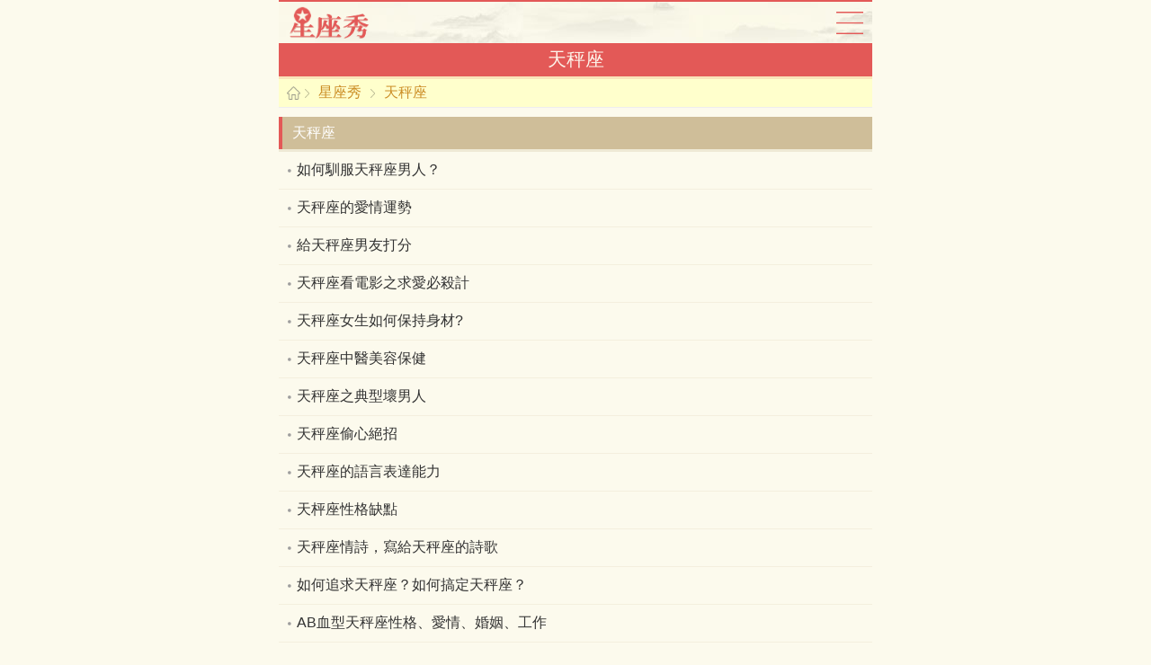

--- FILE ---
content_type: text/html
request_url: https://m.8s8s.com/link/News_7.htm
body_size: 3859
content:
<!DOCTYPE html>
<html>
<head>
<meta charset="utf-8">
<meta content="width=device-width,initial-scale=1.0,maximum-scale=1.0,user-scalable=no" name="viewport">
<meta name="applicable-device" content="mobile">
<meta http-equiv="Cache-Control" content="no-transform"/>
<meta http-equiv="Cache-Control" content="no-siteapp"/>
<meta name="keywords" content="天秤座,秤座和什麼座最配，天秤座女生的性格，天秤座男生的性格，天秤">
<meta name="description" content="關於天秤座和什麼座最配，天秤座女生的性格，天秤座男生的性格，天秤座今年運勢，天秤座今日運程，天秤座男生的愛情，天秤座女生的愛情，天秤座男人的特點，天秤座最配星座，天秤座喜歡什麼禮物，天秤座男生喜歡什麼樣的女生，天秤座的愛情的內容，天秤座">
<title>天秤座 - 星座秀</title>		
<link rel="canonical" href="https://www.8s8s.com/link/News_7.htm">
<link href="/material/2009/css/astro_article.css" rel="stylesheet" type="text/css">
<link href="/material/2009/css/astro_plane.css" rel="stylesheet" type="text/css">
<script src="/resources/js/astro_global.js" type="text/javascript"></script>
</head>
<body>
<div class="xingzuo">
	<div class="xingzuo_header">
		<div class="header_0">
			<div class="h0_logo"><a href="/">星座秀</a></div>
			<div class="h0_map"><a href="/map.php">導航</a></div>
		</div>
		<div class="header_1">
			<h1>天秤座</h1>
		</div>
		<div class="header_4">
            <li class="home"></li>
            <li><a href="/">星座秀</a></li>
            <li><a href="/link/News_7.htm">天秤座</a></li>
		</div>
	</div>
	<div class="clear"></div>
	<div class="xingzuo1">
		<div class="xingzuo1_title">
			<strong>天秤座</strong>
		</div>
		<div class="xingzuo1_list">
			<ul>
				<li><a href="/xingzuo/tianchengzuo/34433.html" target="_blank">如何馴服天秤座男人？</a></li>	<li><a href="/xingzuo/tianchengzuo/34147.html" target="_blank">天秤座的愛情運勢</a></li>	<li><a href="/xingzuo/tianchengzuo/34136.html" target="_blank">給天秤座男友打分</a></li>	<li><a href="/xingzuo/tianchengzuo/34124.html" target="_blank">天秤座看電影之求愛必殺計</a></li>	<li><a href="/xingzuo/tianchengzuo/34108.html" target="_blank">天秤座女生如何保持身材?</a></li>	<li><a href="/xingzuo/tianchengzuo/34097.html" target="_blank">天秤座中醫美容保健</a></li>	<li><a href="/xingzuo/tianchengzuo/34080.html" target="_blank">天秤座之典型壞男人</a></li>	<li><a href="/xingzuo/tianchengzuo/34046.html" target="_blank">天秤座偷心絕招</a></li>	<li><a href="/xingzuo/tianchengzuo/34028.html" target="_blank">天秤座的語言表達能力</a></li>	<li><a href="/xingzuo/tianchengzuo/34004.html" target="_blank">天枰座性格缺點</a></li>	<li><a href="/xingzuo/tianchengzuo/33951.html" target="_blank">天秤座情詩，寫給天秤座的詩歌</a></li>	<li><a href="/xingzuo/tianchengzuo/33712.html" target="_blank">如何追求天秤座？如何搞定天秤座？</a></li>	<li><a href="/xingzuo/tianchengzuo/32230.html" target="_blank">AB血型天秤座性格、愛情、婚姻、工作</a></li>	<li><a href="/xingzuo/tianchengzuo/32204.html" target="_blank">O血型天秤座性格、愛情、婚姻、工作</a></li>	<li><a href="/xingzuo/tianchengzuo/32185.html" target="_blank">B血型天秤座性格、愛情、婚姻、工作</a></li>	<li><a href="/xingzuo/tianchengzuo/32161.html" target="_blank">A血型天秤座性格、愛情、婚姻、工作</a></li>	<li><a href="/xingzuo/tianchengzuo/32073.html" target="_blank">天秤O血型分析，天秤o型血人的性格</a></li>	<li><a href="/xingzuo/tianchengzuo/32072.html" target="_blank">天秤AB血型分析，天秤ab型血人的性格</a></li>	<li><a href="/xingzuo/tianchengzuo/32071.html" target="_blank">天秤B血型分析，天秤b型血人的性格</a></li>	<li><a href="/xingzuo/tianchengzuo/32070.html" target="_blank">天秤A血型分析，天秤a型血人的性格</a></li>	<li><a href="/xingzuo/tianchengzuo/31990.html" target="_blank">天秤座的過人之處，12星座應當向天秤座學習的地方？</a></li>	<li><a href="/xingzuo/tianchengzuo/31867.html" target="_blank">天秤座的配偶星座排行，十二星座與天秤座夫妻配對統計</a></li>	<li><a href="/xingzuo/tianchengzuo/31838.html" target="_blank">你懂或不懂，天秤座就是這樣，揭秘天秤座的特點</a></li>	<li><a href="/xingzuo/tianchengzuo/31817.html" target="_blank">什麼星座最吸引天秤座？最適合與天秤座戀愛的星座？</a></li>	<li><a href="/xingzuo/tianchengzuo/31774.html" target="_blank">天秤座女生的愛情，天秤座女生最配星座</a></li>	<li><a href="/xingzuo/tianchengzuo/31539.html" target="_blank">天枰座的愛情私生活，天枰座的愛情態度</a></li>	<li><a href="/xingzuo/tianchengzuo/31522.html" target="_blank">氣質優雅，貼心隨和 - 追求心靈契合的天秤座</a></li>	<li><a href="/xingzuo/tianchengzuo/31509.html" target="_blank">宋詞詮釋星座（天秤座）浪淘沙·歐陽修</a></li>	<li><a href="/xingzuo/tianchengzuo/31461.html" target="_blank">史上最全，天秤座女生的性格總結，天秤座的30個細節解析</a></li>	<li><a href="/xingzuo/tianchengzuo/31434.html" target="_blank">天秤座的性格特點，天秤座人的性格，天秤座的個性</a></li>	<li><a href="/xingzuo/tianchengzuo/31422.html" target="_blank">天秤座與其他星座的關係，十二星座天秤座的人際關係</a></li>	<li><a href="/xingzuo/tianchengzuo/31411.html" target="_blank">天秤座愛情致命弱點：猶豫不決</a></li>	<li><a href="/xingzuo/tianchengzuo/31396.html" target="_blank">天秤座速配指數，天秤座星座配對指數，天秤座配什麼星座？</a></li>	<li><a href="/xingzuo/tianchengzuo/31284.html" target="_blank">天秤的速配星座，天秤座速配星座，適合天秤座的星座</a></li>	<li><a href="/xingzuo/tianchengzuo/31173.html" target="_blank">天秤座和十二星座之間的關係</a></li>	<li><a href="/xingzuo/tianchengzuo/31159.html" target="_blank">天秤座最好的朋友，天秤座的好朋友星座，天秤座友情配對</a></li>	<li><a href="/xingzuo/tianchengzuo/30780.html" target="_blank">天秤座與12星座配對，天秤座情侶速配</a></li>	<li><a href="/xingzuo/tianchengzuo/30060.html" target="_blank">天秤座和什麼座最配，天秤座最配的星座？</a></li>	<li><a href="/xingzuo/tianchengzuo/30039.html" target="_blank">天秤座減肥的方法，天秤座快速減肥方法</a></li>	<li><a href="/xingzuo/tianchengzuo/30032.html" target="_blank">天秤座男人的特點：天秤座男人性格，天秤座男人的愛情</a></li>	<li><a href="/xingzuo/tianchengzuo/29992.html" target="_blank">天秤座血型分析大全</a></li>	<li><a href="/xingzuo/tianchengzuo/21374.html" target="_blank">天秤座與12星座的工作搭檔</a></li>	<li><a href="/xingzuo/tianchengzuo/21373.html" target="_blank">天秤座的職場表現</a></li>	<li><a href="/xingzuo/tianchengzuo/21372.html" target="_blank">天秤座的職業選擇，天秤座適合什麼職業？</a></li>	<li><a href="/xingzuo/tianchengzuo/21371.html" target="_blank">天秤座事業，天秤座男人的事業</a></li>	<li><a href="/xingzuo/tianchengzuo/18795.html" target="_blank">天秤座情緣配對指數</a></li>	<li><a href="/xingzuo/tianchengzuo/18794.html" target="_blank">天秤座與12星座的血型配對</a></li>	<li><a href="/xingzuo/tianchengzuo/18790.html" target="_blank">天秤座性格特點分析</a></li>	<li><a href="/xingzuo/tianchengzuo/18684.html" target="_blank">天秤座的特點解讀</a></li>	<li><a href="/xingzuo/tianchengzuo/18572.html" target="_blank">網友點評對十二星座的感覺之天秤座</a></li>
			</ul>
		</div>
		<div class="xingzuo1_link">
			<p><a href="/link/list_7_1.htm">下一頁</a></p>
		</div>
	</div>

	<div class="clear"></div>
	<div class="xingzuo6">
		<div class="xingzuo6_title">
			<strong>十二星座大全</strong>
		</div>
		<div class="xingzuo6_list">
			<ul>
				<li><a href="/link/News_1.htm">白羊座</a></li>
				<li><a href="/link/News_2.htm">金牛座</a></li>
				<li><a href="/link/News_3.htm">雙子座</a></li>
				<li><a href="/link/News_4.htm">巨蟹座</a></li>
				<li><a href="/link/News_5.htm">獅子座</a></li>
				<li><a href="/link/News_6.htm">處女座</a></li>
				<li><a href="/link/News_7.htm">天秤座</a></li>
				<li><a href="/link/News_8.htm">天蠍座</a></li>
				<li><a href="/link/News_9.htm">射手座</a></li>
				<li><a href="/link/News_10.htm">摩羯座</a></li>
				<li><a href="/link/News_11.htm">水瓶座</a></li>
				<li><a href="/link/News_12.htm">雙魚座</a></li>
			</ul>
		</div>
	</div>
	<div class="clear"></div>
	<div class="xingzuo1">
		<div class="xingzuo1_title">
			<strong>經典測算</strong>
		</div>
		<div class="xingzuo1_list">
			<ul>
				<script type="text/javascript">boutique();</script>
			</ul>
		</div>
	</div>
	<div class="clear"></div>
	<div class="xingzuo6">
		<div class="xingzuo6_title">
			<strong>十二生肖解析</strong>
		</div>
		<div class="xingzuo6_list">
			<ul>
				<li><a href="/link/News_71.htm">屬鼠的人</a></li>
				<li><a href="/link/News_72.htm">屬牛的人</a></li>
				<li><a href="/link/News_73.htm">屬虎的人</a></li>
				<li><a href="/link/News_74.htm">屬兔的人</a></li>
				<li><a href="/link/News_75.htm">屬龍的人</a></li>
				<li><a href="/link/News_76.htm">屬蛇的人</a></li>
				<li><a href="/link/News_77.htm">屬馬的人</a></li>
				<li><a href="/link/News_78.htm">屬羊的人</a></li>
				<li><a href="/link/News_79.htm">屬猴的人</a></li>
				<li><a href="/link/News_80.htm">屬雞的人</a></li>
				<li><a href="/link/News_81.htm">屬狗的人</a></li>
				<li><a href="/link/News_82.htm">屬豬的人</a></li>
			</ul>
		</div>
		<div class="xingzuo6_title">
			<strong>星座熱點話題</strong>
		</div>
		<div class="xingzuo6_list">
			<ul>
				<li><a href="/date.php">星座查詢</a></li>
				<script type="text/javascript">module_gold_1();</script>
				<li><a href="/xingzuoyunshi_1.php">每日運勢</a></li>
				<li><a href="/link/News_42.htm">星座運勢</a></li>
				<li><a href="/link/News_44.htm"><font color="green">精彩專題</font></a></li>
				<li><a href="/link/News_57.htm">生肖運勢</a></li>
				<li><a href="/link/News_58.htm">流年運勢</a></li>
			</ul>
		</div>
		<div class="xingzuo6_title">
			<strong>黃歷萬年曆查詢</strong>
		</div>
		<div class="xingzuo6_list">
			<ul>
				<li><a href="/suanming/jirichaxun_5.php">黃歷查詢</a></li>
				<li><a href="/suanming/jirichaxun_6.php">今日黃歷</a></li>
				<li><a href="/suanming/huangdaojiri.php">黃道吉日</a></li>
				<li><a href="/suanming/jirichaxun_1.php">吉日查詢</a></li>
				<li><a href="/suanming/jirichaxun_2.php">擇吉查詢</a></li>
				<li><a href="/suanming/jirichaxun_3.php">日期查詢</a></li>
				<li><a href="/suanming/jirichaxun.php">年歷表</a></li>
				<li><a href="/suanming/date.php">陽曆陰曆</a></li>
			</ul>
		</div>
		<div class="xingzuo6_title">
			<strong>免費測試查詢</strong>
		</div>
		<div class="xingzuo6_list">
			<ul>
				<li><a href="/suanming/mingzi_dafen.php">姓名測試</a></li>
				<li><a href="/suanming/xingming_ceshi.php">姓名五格</a></li>
				<li><a href="/psychtest_1.php"><font color="blue">心理測試</font></a></li>
				<li><a href="/suanming/mingzi_daquan_1.php">寶寶起名</a></li>
				<li><a href="/suanming/mingzi_daquan_2.php">男孩起名</a></li>
				<li><a href="/suanming/mingzi_daquan_3.php">女孩起名</a></li>
				<li><a href="/link/News_37.htm">性格分析</a></li>
				<li><a href="/link/News_40.htm">生肖血型</a></li>
				<li><a href="/link/News_41.htm">星座血型</a></li>
				<li><a href="/link/News_43.htm">血型配對</a></li>
				<li><a href="/link/News_69.htm">生肖血型</a></li>
				<li><a href="/link/News_70.htm">血型配對</a></li>
			</ul>
		</div>
		<div class="xingzuo6_title">
			<strong>星座測試大全</strong>
		</div>
		<div class="xingzuo6_list">
			<ul>
				<li><a href="/suanming/constellation_zodiacsign_2.php">性格分析</a></li>
				<li><a href="/suanming/constellation_zodiacsign_1.php">生肖星座</a></li>
				<li><a href="/suanming/constellation_blood_1.php">星座血型</a></li>
				<li><a href="/suanming/constellation_blood_2.php">血型星座</a></li>
				<li><a href="/suanming/zodiacsign_blood_1.php">生肖血型</a></li>
				<li><a href="/xingzuo/topic/29998.html">星座血型</a></li>
				<li><a href="/xingzuo/topic/21421.html">生肖血型</a></li>
				<li><a href="/xingzuo/topic/29963.html">血型性格</a></li>
				<li><a href="/xingzuo/topic/32054.html">星座血型</a></li>
				<li><a href="/date.htm">性格解析</a></li>
				<li><a href="/peidui/Personality/index.htm">性格命運</a></li>
				<li><a href="/suanming/jinyong.php">金庸人物</a></li>
				<li><a href="/suanming/taluopai_suanming.php">生日塔羅</a></li>
				<li><a href="/suanming/jiemeng_1.php">周公解夢</a></li>
			</ul>
		</div>
		<div class="xingzuo6_title">
			<strong>生日性格命運</strong>
		</div>
		<div class="xingzuo6_list">
			<ul>
				<li><a href="/suanming/birthday_1.php">生日性格</a></li>
				<li><a href="/suanming/birthday_2.php">生日花語</a></li>
				<li><a href="/suanming/birthday_3.php">生日書</a></li>
				<li><a href="/suanming/birthday_4.php">生日甜點</a></li>
				<li><a href="/kuai/48.htm">48星區</a></li>
				<li><a href="/link/News_90.htm">生日塔羅</a></li>
			</ul>
		</div>
		<div class="xingzuo6_title">
			<strong>星座配對測試</strong>
		</div>
		<div class="xingzuo6_list">
			<ul>
				<li><a href="/xingzuopeidui.php"><font color="red">星座配對</font></a></li>
				<li><a href="/suanming/xingzuopeidui_1.php">星座搭配</a></li>
				<li><a href="/suanming/xingzuopeidui_2.php">愛情配對</a></li>
				<li><a href="/suanming/xingzuopeidui_3.php">星座速配</a></li>
				<li><a href="/suanming/xingzuopeidui_4.php">情侶配對</a></li>
				<li><a href="/suanming/xingzuopeidui_5.php">星座匹配</a></li>
			</ul>
		</div>
		<div class="xingzuo6_title">
			<strong>愛情配對測試</strong>
		</div>
		<div class="xingzuo6_list">
			<ul>
				<li><a href="/suanming/xingming_peidui.php">姓名配對</a></li>
				<li><a href="/xingzuo/topic/30223.html">生肖配對</a></li>
				<li><a href="/xingzuo/topic/21420.html">血型配對</a></li>
				<li><a href="/link/News_59.htm">生肖配對</a></li>
				<li><a href="/link/News_85.htm">血型速配</a></li>
				<li><a href="/suanming/peiduishengxiao_1.php">生肖配對</a></li>
				<li><a href="/suanming/peiduishengxiao_2.php">屬相配對</a></li>
				<li><a href="/suanming/peiduixuexing_1.php">血型配對</a></li>
			</ul>
		</div>
		<div class="xingzuo6_title">
			<strong>星座資料大全</strong>
		</div>
		<div class="xingzuo6_list">
			<ul>
<li><a href="/link/News_13.htm">星座愛情</a></li>
<li><a href="/link/News_14.htm">星座時尚</a></li>
<li><a href="/link/News_15.htm">星座男女</a></li>
<li><a href="/link/News_16.htm">星座秘語</a></li>
<li><a href="/link/News_17.htm">星座婚戀</a></li>
<li><a href="/link/News_18.htm">星座知識</a></li>
<li><a href="/link/News_19.htm">星座職場</a></li>
<li><a href="/link/News_20.htm">星座趣事</a></li>
<li><a href="/link/News_22.htm">星座血型</a></li>
<li><a href="/link/News_23.htm">心理測試</a></li>
<li><a href="/link/News_24.htm">星座經典</a></li>
<li><a href="/link/News_25.htm">愛情故事</a></li>
<li><a href="/link/News_29.htm">古典星座</a></li>
<li><a href="/link/News_30.htm">星座占星</a></li>
<li><a href="/link/News_31.htm">星座八卦</a></li>
<li><a href="/link/News_33.htm">星座百科</a></li>
<li><a href="/link/News_38.htm">星盤分析</a></li>
<li><a href="/link/News_39.htm">占星教程</a></li>
<li><a href="/link/News_45.htm">星座測試</a></li>
<li><a href="/link/News_46.htm">星座名人</a></li>
<li><a href="/link/News_54.htm">民俗知識</a></li>
<li><a href="/link/News_56.htm">生命數字</a></li>
<li><a href="/link/News_60.htm">生肖星座</a></li>
<li><a href="/link/News_61.htm">星座性格</a></li>
<li><a href="/link/News_62.htm">星座校園</a></li>
<li><a href="/link/News_63.htm">星座家庭</a></li>
<li><a href="/link/News_64.htm">月亮星座</a></li>
<li><a href="/link/News_65.htm">星座朋友</a></li>
<li><a href="/link/News_67.htm">星座分手</a></li>
<li><a href="/link/News_68.htm">星座占卜</a></li>
<li><a href="/link/News_83.htm">星座健康</a></li>
<li><a href="/link/News_84.htm">星座寶石</a></li>
<li><a href="/link/News_86.htm">星座財運</a></li>
<li><a href="/link/News_87.htm">星座緣分</a></li>
<li><a href="/link/News_88.htm">星座性格</a></li>
<li><a href="/link/News_92.htm">星座排行</a></li>
			</ul>
		</div>
		<div class="xingzuo6_more">
			<a href="/map.php">查看所有頻道</a>
		</div>
	</div>
	<div class="clear"></div>
	<div class="xingzuo_footer">
		<p>
			【<a href="/">手機版</a>】
			【<a href="https://www.8s8s.com">電腦版</a>】
		</p>
		<p>&copy; 2007-2024 天秤座</p>
	</div>
</div>
<div class="clear"></div>
<script type="text/javascript">module_showy_1();</script>
<span class="hidden">
<script type="text/javascript">module_footer();</script>
</span>
<script defer src="https://static.cloudflareinsights.com/beacon.min.js/vcd15cbe7772f49c399c6a5babf22c1241717689176015" integrity="sha512-ZpsOmlRQV6y907TI0dKBHq9Md29nnaEIPlkf84rnaERnq6zvWvPUqr2ft8M1aS28oN72PdrCzSjY4U6VaAw1EQ==" data-cf-beacon='{"version":"2024.11.0","token":"dcecf02ac394414d8976c0402fbe1b0b","r":1,"server_timing":{"name":{"cfCacheStatus":true,"cfEdge":true,"cfExtPri":true,"cfL4":true,"cfOrigin":true,"cfSpeedBrain":true},"location_startswith":null}}' crossorigin="anonymous"></script>
</body>
</html>

--- FILE ---
content_type: text/html; charset=utf-8
request_url: https://www.google.com/recaptcha/api2/aframe
body_size: 265
content:
<!DOCTYPE HTML><html><head><meta http-equiv="content-type" content="text/html; charset=UTF-8"></head><body><script nonce="hfluuzUPlm1R-cafPxWe2g">/** Anti-fraud and anti-abuse applications only. See google.com/recaptcha */ try{var clients={'sodar':'https://pagead2.googlesyndication.com/pagead/sodar?'};window.addEventListener("message",function(a){try{if(a.source===window.parent){var b=JSON.parse(a.data);var c=clients[b['id']];if(c){var d=document.createElement('img');d.src=c+b['params']+'&rc='+(localStorage.getItem("rc::a")?sessionStorage.getItem("rc::b"):"");window.document.body.appendChild(d);sessionStorage.setItem("rc::e",parseInt(sessionStorage.getItem("rc::e")||0)+1);localStorage.setItem("rc::h",'1768818209179');}}}catch(b){}});window.parent.postMessage("_grecaptcha_ready", "*");}catch(b){}</script></body></html>

--- FILE ---
content_type: text/css
request_url: https://m.8s8s.com/material/2009/css/astro_article.css
body_size: 1947
content:
*{ margin:0;padding:0;}

*html body{ overflow:visible;}
*html iframe, *html frame{ overflow:auto;}
*html frameset{ overflow:hidden;}

body,html {
	margin:0 auto;
	max-width: 660px;
}

body{
	font-size:100%;
	font-family:Arial,Calibri,Helvetica,sans-serif,細明體,黑體;
	background:#FCFAED;
}
body,ul,ol,li,p,h1,h2,h3,h4,h5,h6,form,fieldset,table,td,img,div,tr{
	font-weight:normal;
	margin:0;
	padding:0;
}
input,select,button{
	font-size:100%;
	vertical-align:middle;
}

textarea,input{
	word-wrap:break-word;
	word-break:break-all;
	padding:0px;
}

li{
	list-style-type:none;
}

img{
	border:0 none;
}
a:visited {text-decoration:none;color:#000000;}
a:active{text-decoration:none;color:#000000;}
a:hover  { text-decoration:none;color:#2B73DF;} 
a:link { text-decoration:none;color:#000000;}
.clear{ clear:both; height:0px; width:100%; font-size:1px; line-height:0px; visibility:hidden; overflow:hidden;}
.hidden{ display:none;}
.block{ display:block;}

.font_grey{
	color:#666666;
}

.set_input{
	font-size:110%;
	padding:4px 5px;
}
.set_submit{
	padding:5px 15px;
	font-size:120%;
}
.set_select{
	font-size:120%;
}

.xingzuo{
	float:left;
	width:100%;
}
.xingzuo .xingzuo_header{
	float:left;
	width:100%;
	background:#E35957;
}
.xingzuo .xingzuo_header .header_0{
	float:left;
	width:100%;
	padding:3px 0;
	border-top:2px solid #E35957;
	background:#FCFAED url("/resources/images/header2bg.jpg") no-repeat left center;
}
.xingzuo .xingzuo_header .header_0 .h0_logo{
	float:left;
	width:60%;
	overflow:hidden;
}
.xingzuo .xingzuo_header .header_0 .h0_logo a{
	width:147px;
	height:40px;
	background:url("/resources/images/8s8s_logo.png") no-repeat 12px 2px;
	background-size:auto 36px;
	text-indent:-9999em;
	display:block;
}
.xingzuo .xingzuo_header .header_0 .h0_map{
	float:right;
	width:40px;
	overflow:hidden;
}
.xingzuo .xingzuo_header .header_0 .h0_map a{
	width:30px;
	height:40px;
	background:url("/resources/images/icon_map.gif") no-repeat center center;
	text-indent:-9999em;
	background-size: auto 25px;
	display:block;
}
.xingzuo .xingzuo_header .header_1{
	float:left;
	width:100%;
	text-align:center;
	padding:5px 0;
	color:#FDF6EC;
	line-height:160%;
	border-bottom:3px solid #fae3b9;
}
.xingzuo .xingzuo_header .header_1 h1{
	padding:0 5px;
	font-size:130%;
	display:inline;
}
.xingzuo .xingzuo_header .header_2{
	float:left;
	width:100%;
	padding:5px 0;
	color:#666666;
	line-height:30px;
	background:#F3F3F3;
	text-align:center;
}
.xingzuo .xingzuo_header .header_2 h3{
	font-size:110%;
	font-weight:bold;
	display:inline;
}
.xingzuo .xingzuo_header .header_2 a:link,.xingzuo .xingzuo_header .header_2 a:hover,.xingzuo .xingzuo_header .header_2 a:active,.xingzuo .xingzuo_header .header_2 a:visited{
	color:#666666;
}
.xingzuo .xingzuo_header .header_3{
	float:left;
	width:100%;
	border-bottom:1px solid #EEEEEE;
	background:#FFFFCC;
}
.xingzuo .xingzuo_header .header_3 ul{
	float:left;
	width:100%;
}
.xingzuo .xingzuo_header .header_3 ul li{
	float:left;
	width:25%;
	line-height:240%;
	color:#CB8D25;
	text-align:center;
}
.xingzuo .xingzuo_header .header_3 ul li a:link,.xingzuo .xingzuo_header .header_3 ul li a:hover,.xingzuo .xingzuo_header .header_3 ul li a:active,.xingzuo .xingzuo_header .header_3 ul li a:visited{
	color:#CB8D25;
}
.xingzuo .xingzuo_header .header_3 ul li.set_now{
}
.xingzuo .xingzuo_header .header_3 ul li.set_now a{
	padding:0 15px;
	display:inline-table;
	background:#FEF6BA;
}
.xingzuo .xingzuo_header .header_3 ul li.set_now a:link,.xingzuo .xingzuo_header .header_3 ul li.set_now a:hover,.xingzuo .xingzuo_header .header_3 ul li.set_now a:active,.xingzuo .xingzuo_header .header_3 ul li.set_now a:visited{
	color:#CB8D25;
}
.xingzuo .xingzuo_header .header_4{
	float:left;
	width:100%;
	text-align:center;
	border-bottom:1px solid #EEEEEE;
	background:#FFFFCC url("/resources/images/icon_home.png") no-repeat 9px center;
	background-size:auto 15px;
}
.xingzuo .xingzuo_header .header_4 li{
	float:left;
	color:#834B27;
	padding:5px 10px 5px 15px;
	background:url("/resources/images/current_jt.png") no-repeat left center;
	background-size:auto 10px;
}
.xingzuo .xingzuo_header .header_4 li.home{
	padding-left:19px;
	background:url("/resources/images/current_jt.png") no-repeat 100px 100px;
}
.xingzuo .xingzuo_header .header_4 li a:link,.xingzuo .xingzuo_header .header_4 li a:active,.xingzuo .xingzuo_header .header_4 li a:visited{
	color:#CB8D25;
}
.xingzuo .xingzuo_header .header_4 li a:hover{
	color:#DEB662; 
}
.xingzuo .xingzuo1{
	margin:10px 0;
	overflow:hidden;
}
.xingzuo .xingzuo1 .xingzuo1_title{
	font-size:100%;
	line-height:150%;
	padding:6px 5px 6px 15px;
	color:#FFFFFF;
	border-bottom:3px solid #efe9d5;
	background:#cfbe99 url("/resources/images/title_st2.gif") no-repeat left center;
}
.xingzuo .xingzuo1 .xingzuo1_title a:link,.xingzuo .xingzuo1 .xingzuo1_title a:active,.xingzuo .xingzuo1 .xingzuo1_title a:visited,.xingzuo .xingzuo1 .xingzuo1_title a:hover{
	color:yellow;
}
.xingzuo .xingzuo1 .xingzuo1_title strong{
	font-weight:normal;
}
.xingzuo .xingzuo1 .xingzuo1_list{
	
}
.xingzuo .xingzuo1 .xingzuo1_list ul{
	
}
.xingzuo .xingzuo1 .xingzuo1_list ul li{
	overflow:hidden;
	border-bottom:1px solid #f4efde;
}
.xingzuo .xingzuo1 .xingzuo1_list ul li.no-border{
	border:none;
}
.xingzuo .xingzuo1 .xingzuo1_list ul li a{
	display:block;
	padding:10px 0 10px 20px;
	color:#333333;
	background:url("/resources/images/icon_diandian.png") no-repeat 10px center;
	background-size:auto 4px;
}
.xingzuo .xingzuo1 .xingzuo1_list ul li a:link,.xingzuo .xingzuo1 .xingzuo1_list ul li a:active,.xingzuo .xingzuo1 .xingzuo1_title a:visited{
	color:#333333;
}
.xingzuo .xingzuo1 .xingzuo1_list ul li a:hover{
	color:#E35957;
	background:#fdfbf0 url("/resources/images/icon_diandian.png") no-repeat 9px center;
	background-size:auto 5px;
}
.xingzuo .xingzuo2{
	margin:5px 0;
	overflow:hidden;
}
.xingzuo .xingzuo2 .xingzuo2_title{
	font-size:110%;
	line-height:150%;
	padding:6px 5px 6px 15px;
	color:#FFFFFF;
	border-bottom:3px solid #efe9d5;
	background:#cfbe99 url("/resources/images/title_st2.gif") no-repeat left center;
	overflow:hidden;
}
.xingzuo .xingzuo2 .xingzuo2_title strong{
	font-weight:normal;
}
.xingzuo .xingzuo2 .xingzuo2_text{
	line-height:180%;
	font-size:100%;
	overflow:hidden;
}
.xingzuo .xingzuo2 .xingzuo2_text img{
	width:auto;
	height:auto;
	max-width:100%;
	max-height:100%;
}
.xingzuo .xingzuo2 .xingzuo2_text p{
	padding:10px 0;
	font-size:110%;
}
.xingzuo .xingzuo2 .xingzuo2_text .x2main{
	padding:10px;
}
.xingzuo .xingzuo2 .xingzuo2_text a:link,.xingzuo .xingzuo2 .xingzuo2_text a:hover,.xingzuo .xingzuo2 .xingzuo2_text a:active,.xingzuo .xingzuo2 .xingzuo2_text a:visited{
	color:blue;
	font-size:100%;
}
.xingzuo .xingzuo2 .xingzuo2_text li{
	padding:2px 0;
	font-size:100%;
}
.xingzuo .xingzuo2 .xingzuo2_link{
	float:left;
	width:100%;
	line-height:140%;
	font-size:100%;
	padding:10px 0;
	text-align:center;
	color:#935422; 
	overflow:hidden;
	border-top:1px solid #DADADA;
	background:#fffdd9;
}
.xingzuo .xingzuo2 .xingzuo2_link a:link,.xingzuo .xingzuo2 .xingzuo2_link a:hover,.xingzuo .xingzuo2 .xingzuo2_link a:active,.xingzuo .xingzuo2 .xingzuo2_link a:visited{
	color:blue;
}
.xingzuo .xingzuo3{
	margin:5px 0;
	overflow:hidden;
	background:#E8EAF7;
	border-bottom:1px solid #DADADA;
}
.xingzuo .xingzuo3 .xingzuo3_title{
	font-size:110%;
	padding:6px 20px;
	border-top:1px solid #D9D4EA;
	color:#826F9D;
	background:#D3D1E7 url("/resources/images/icon_title.gif") no-repeat 10px center;
	border-bottom:1px solid #D9D4EA;
}
.xingzuo .xingzuo3 .xingzuo3_title a{
	font-size:95%;
	color:#FFFFFF;
	background:#946FB2;
	padding:3px 10px;
}
.xingzuo .xingzuo3 .xingzuo3_form{
	line-height:150%;
	padding:10px 5px;
	text-align:center;
}
.xingzuo .xingzuo3 .xingzuo3_form p{
	padding:5px 0;
}
.xingzuo .xingzuo4{
	padding:15px 0 5px 0;
	text-align:center;
}

.xingzuo .xingzuo5{
	overflow:hidden;
}
.xingzuo .xingzuo5 .xingzuo5_title{
	padding:6px 15px;
	font-size:100%;
	line-height:150%;
	color:#FFFFFF;
	border-bottom:3px solid #efe9d5;
	background:#cfbe99;
}
.xingzuo .xingzuo5 .xingzuo5_main{
	padding:15px 0 10px 0;
}

.xingzuo .xingzuo6{
	margin:10px 0;
}
.xingzuo .xingzuo6 .xingzuo6_title{
	float:left;
	width:100%;
	padding:5px 0;
	font-size:100%;
	line-height:160%;
	color:#97755A;
	text-indent:25px;
	border-bottom:3px solid #EEE2CD;
	background:#E4D2B2 url("/resources/images/title_st1.gif") no-repeat 10px center;
	background-size:auto 15px;
}
.xingzuo .xingzuo6 .xingzuo6_title a{
	color:#97755A;
}
.xingzuo .xingzuo6 .xingzuo6_title strong{
	font-weight:normal;
}
.xingzuo .xingzuo6 .xingzuo6_list{
	float:left;
	width:100%;
	padding-bottom:5px;
}
.xingzuo .xingzuo6 .xingzuo6_list ul{
	float:left;
	width:100%;
	padding:5px 0;
}
.xingzuo .xingzuo6 .xingzuo6_list ul li{
	float:left;
	width:25%;
	font-size:100%;
	padding:2px 0;
	line-height:150%;
	text-align:center;
}
.xingzuo .xingzuo6 .xingzuo6_list ul li a{
	display:block;
	margin:0 3px;
	padding:3px 0;
	color:#656666;
}
.xingzuo .xingzuo6 .xingzuo6_list ul li a:link,.xingzuo .xingzuo6 .xingzuo6_list ul li a:active,.xingzuo .xingzuo6 .xingzuo6_list ul li a:visited{
	color:#656666;
}
.xingzuo .xingzuo6 .xingzuo6_list ul li a:hover{
	color:#E35957;
}
.xingzuo .xingzuo6 .xingzuo6_more{
	float:left;
	width:100%;
	padding:10px 0;
	line-height:140%;
	font-size:100%;
	text-align:center;
	color:#935422; 
	border-top:1px solid #EEEEEE;
	border-bottom:1px solid #EEEEEE;
	overflow:hidden;
	background:#fffdd9;
}
.xingzuo .xingzuo6 .xingzuo6_more a:link,.xingzuo .xingzuo6 .xingzuo6_more a:hover,.xingzuo .xingzuo6 .xingzuo6_more a:active,.xingzuo .xingzuo6 .xingzuo6_more a:visited{
	color:#935422; 
}

.xingzuo .xingzuo_footer{
	float:left;
	width:100%;
	line-height:180%;
	padding:20px 0;
	text-align:center;
	color:#666666;
	margin-bottom:50px;
}
.xingzuo .xingzuo_footer a{
	color:#666666;
}

--- FILE ---
content_type: text/css
request_url: https://m.8s8s.com/material/2009/css/astro_plane.css
body_size: -181
content:
.xingzuo .xingzuo1 .xingzuo1_link{
	float:left;
	width:100%;
	line-height:140%;
	font-size:100%;
	padding:10px 0;
	text-align:center;
	color:#935422; 
	overflow:hidden;
	border-bottom:1px solid #DADADA;
	background:#fffdd9;
}
.xingzuo .xingzuo1 .xingzuo1_link a:link,.xingzuo .xingzuo1 .xingzuo1_link a:hover,.xingzuo .xingzuo1 .xingzuo1_link a:active,.xingzuo .xingzuo1 .xingzuo1_link a:visited{
	color:blue;
	font-size:110%;
}

--- FILE ---
content_type: application/javascript
request_url: https://m.8s8s.com/resources/js/astro_global.js
body_size: 960
content:
function module_320x100_1() {

}

function module_320x100_2() {

}

function module_showy_1() {

}

function boutique(){

}

function boutiquebk(){

document.writeln("<li class=li_b><a rel=\'nofollow\' href=\'https://cs.tengzhipp.com/baziliunianyunshi/index?channel=swszsmw\' target='_blank'>「運勢」2024年精品八字流年運勢!<font color=\'red\'>趕緊看</font></a></li>");
document.writeln("<li><a rel=\'nofollow\' href=\'https://cs.tengzhipp.com/zipingbazixiangpi/index?channel=swszsmw\' target='_blank'>「八字」子平八字詳批：2024年你的運勢走向如何？</a></li>");
document.writeln("<li class=li_b><a rel=\'nofollow\' href=\'https://cs.tengzhipp.com/yijingxiabannianyunshi/index?channel=swszsmw\' target='_blank'>「流年」易經八字，2024年開運解讀<font color=\'green\'>超准!</font></a></li>");
document.writeln("<li><a rel=\'nofollow\' href=\'https://cs.tengzhipp.com/yishengziweijingpi/index?channel=swszsmw\' target='_blank'>「命運」<strong>2024紫微祥批你的性格，財運，事業</strong></a></li>	");
document.writeln("<li class=li_b><a rel=\'nofollow\' href=\'https://zx.tengzhipp.com/gerenzhanxing/index?channel=swszsmw\' target='_blank'>「占星」預測你一生運勢和婚戀感情，准的可怕！ </a></li>");
document.writeln("<li><a rel=\'nofollow\' href=\'https://zx.tengzhipp.com/bazihehun/index?channel=swszsmw\' target='_blank'><font color=\'red\'>「婚姻」八字合婚，專業精準婚姻測評</font></a></li>");
document.writeln("<li class=li_b><a rel=\'nofollow\' href=\'https://cs.tengzhipp.com/ziweiminggexiangpi/index?channel=swszsmw\' target='_blank'>「命格」天生富貴命，一生注定財運亨通，你是不是富貴命格？</a></li>");
document.writeln("<li><a rel=\'nofollow\' href=\'https://cs.tengzhipp.com/ziweiyishengdayun/index?channel=swszsmw\' target='_blank'>「命書」紫微斗數論命書：幫你預測未來吉凶禍福！</a></li>");
document.writeln("<li class=li_b><a rel=\'nofollow\' href=\'https://cs.tengzhipp.com/guiguzibaishutuiming/index?channel=swszsmw\' target='_blank'>「推命」鬼谷子百數推命：預知你的一生命運</a></li>");
document.writeln("<li><a rel=\'nofollow\' href=\'https://zx.tengzhipp.com/jiduanyinyuan/index?channel=swszsmw\' target='_blank'><font color=\'blue\'>「姻緣」預測你這一生有幾段婚姻，洞悉姻緣發展</font></a></li>");
document.writeln("<li class=li_b><a rel=\'nofollow\' href=\'https://zx.tengzhipp.com/yishengcaiyun/index?channel=swszsmw\' target='_blank'>「財運」八字精批財運：助你掌握財富先機</a></li>");
document.writeln("<li><a rel=\'nofollow\' href=\'https://zx.tengzhipp.com/jingpinhehun/index?channel=swszsmw\' target='_blank'>「合婚」從生日測出你命中注定的另一半！</a></li>");

}

function module_gold_1() {

}

function module_gold_1bk() {
	var d = new Date();
	var n = d.getHours();
	if(n < 28 || n > 19){
		
	}
	document.writeln("<li><a href=\'/suanming/spread.php?y=2024\'><font color=\'red\'>2024運勢</font></a></li>");
}

function module_footer() {

var _hmt = _hmt || [];
(function() {
  var hm = document.createElement("script");
  hm.src = "https://hm.baidu.com/hm.js?37aa6f6403cf4cc314e60f97c9e5e5be";
  var s = document.getElementsByTagName("script")[0]; 
  s.parentNode.insertBefore(hm, s);
})();

}

document.writeln("<script data-ad-client=\'ca-pub-0471031752338283\' async src=\'https://pagead2.googlesyndication.com/pagead/js/adsbygoogle.js\'></script>");